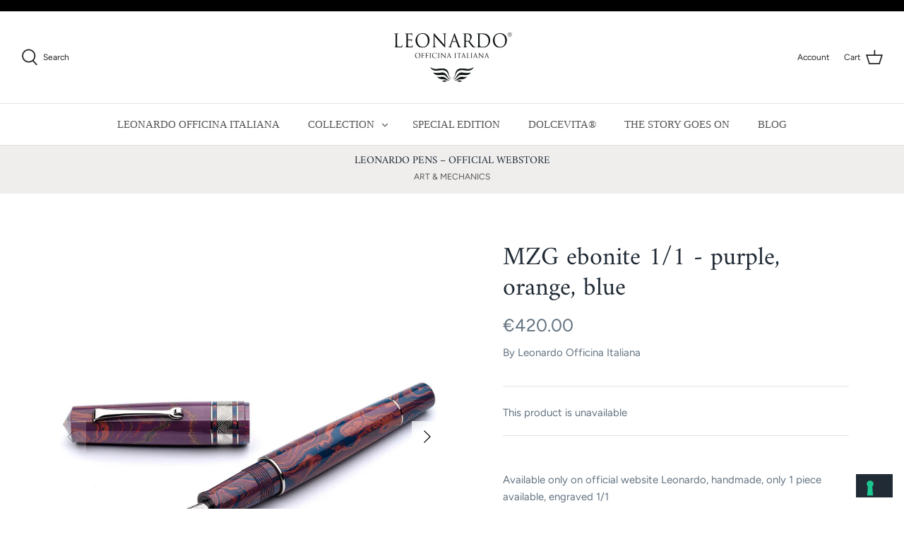

--- FILE ---
content_type: application/javascript; charset=utf-8
request_url: https://cs.iubenda.com/cookie-solution/confs/js/93136122.js
body_size: -207
content:
_iub.csRC = { consApiKey: '2whby9jhZAVf3KczHltYjW0ywBM1VYus', consentDatabasePublicKey: 'bCaOxnKNrUsKUqtx2IqOniRrx3H56BHa', showBranding: false, publicId: 'a1685030-6db6-11ee-8bfc-5ad8d8c564c0', floatingGroup: false };
_iub.csEnabled = true;
_iub.csPurposes = [1,5,3,4,7];
_iub.cpUpd = 1635269996;
_iub.csT = 0.15;
_iub.googleConsentModeV2 = true;
_iub.totalNumberOfProviders = 7;
